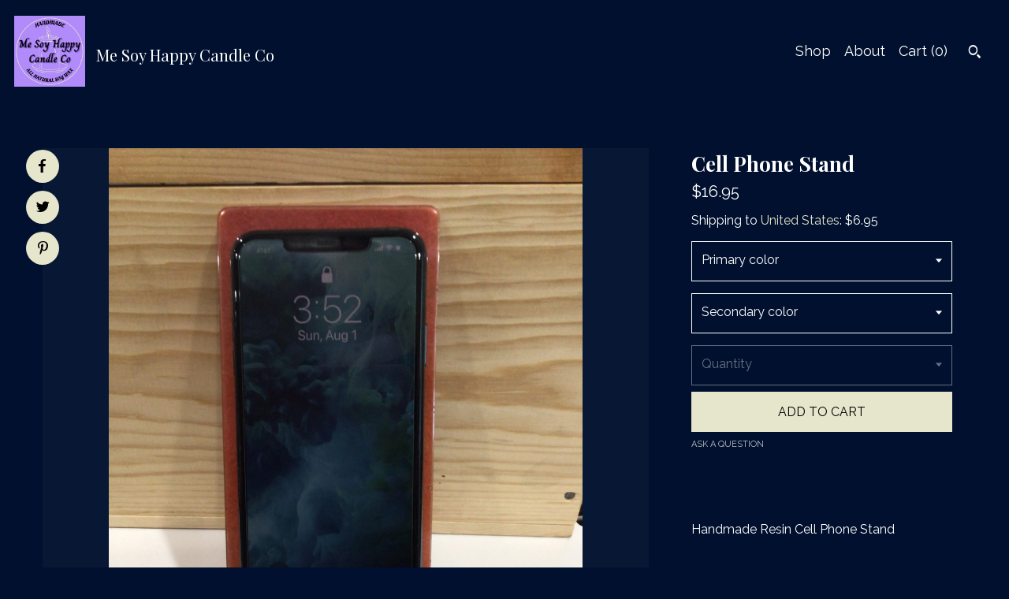

--- FILE ---
content_type: text/html; charset=UTF-8
request_url: https://www.mesoyhappycandleco.com/listing/1047618980/cell-phone-stand
body_size: 14095
content:
<!DOCTYPE html>
<html prefix="og: http://ogp.me/ns#" lang="en">
    <head>
        <meta name="viewport" content="width=device-width, initial-scale=1, user-scalable=yes"/><meta property="content-type" content="text/html; charset=UTF-8" />
    <meta property="X-UA-Compatible" content="IE=edge" /><link rel="icon" href="https://i.etsystatic.com/25140121/r/isla/b76fe9/50012607/isla_75x75.50012607_q03saqrd.jpg" type="image/x-icon" /><meta name="description" content="Handmade Resin Cell Phone Stand" />

<meta property="og:url" content="https://www.mesoyhappycandleco.com//listing/1047618980/cell-phone-stand" />
<meta property="og:type" content="product" />
<meta property="og:title" content="Cell Phone Stand" />
<meta property="og:description" content="Handmade Resin Cell Phone Stand" />
<meta property="og:image" content="https://i.etsystatic.com/25140121/r/il/69648b/3242104056/il_fullxfull.3242104056_g2h9.jpg" />
<meta property="og:site_name" content="Me Soy Happy Candle Co" />

<meta name="twitter:card" content="summary_large_image" />
<meta name="twitter:title" content="Cell Phone Stand" />
<meta name="twitter:description" content="Handmade Resin Cell Phone Stand" />
<meta name="twitter:image" content="https://i.etsystatic.com/25140121/r/il/69648b/3242104056/il_fullxfull.3242104056_g2h9.jpg" /><link rel="canonical" href="https://www.mesoyhappycandleco.com/listing/1047618980/cell-phone-stand" /><script nonce="KJ5gw95zMHWmxIGOv60lzGpZ">
    !function(e){var r=e.__etsy_logging={};r.errorQueue=[],e.onerror=function(e,o,t,n,s){r.errorQueue.push([e,o,t,n,s])},r.firedEvents=[];r.perf={e:[],t:!1,MARK_MEASURE_PREFIX:"_etsy_mark_measure_",prefixMarkMeasure:function(e){return"_etsy_mark_measure_"+e}},e.PerformanceObserver&&(r.perf.o=new PerformanceObserver((function(e){r.perf.e=r.perf.e.concat(e.getEntries())})),r.perf.o.observe({entryTypes:["element","navigation","longtask","paint","mark","measure","resource","layout-shift"]}));var o=[];r.eventpipe={q:o,logEvent:function(e){o.push(e)},logEventImmediately:function(e){o.push(e)}};var t=!(Object.assign&&Object.values&&Object.fromEntries&&e.Promise&&Promise.prototype.finally&&e.NodeList&&NodeList.prototype.forEach),n=!!e.CefSharp||!!e.__pw_resume,s=!e.PerformanceObserver||!PerformanceObserver.supportedEntryTypes||0===PerformanceObserver.supportedEntryTypes.length,a=!e.navigator||!e.navigator.sendBeacon,p=t||n,u=[];t&&u.push("fp"),s&&u.push("fo"),a&&u.push("fb"),n&&u.push("fg"),r.bots={isBot:p,botCheck:u}}(window);
</script>
        <title>Cell Phone Stand</title>
    <link rel="stylesheet" href="https://www.etsy.com/ac/sasquatch/css/custom-shops/themes/pearl/main.2ee84c9600b38b.css" type="text/css" />
        <style id="font-style-override">
    @import url(https://fonts.googleapis.com/css?family=Playfair+Display:400,700|Raleway:400,700);

    body, .btn, button {
        font-family: 'Raleway';
    }

    h1, .h1, h2, .h2, h3, .h3, h4,
    .h4, h5, .h5, h6, .h6 {
        font-family: 'Playfair Display';
        font-weight: 700;
    }

    strong, .strong {
        font-weight: 700;
    }

    .primary-font {
        font-family: 'Playfair Display';
    }

    .secondary-font {
        font-family: 'Raleway';
    }

</style>
        <style id="theme-style-overrides"> body {  background: #00102E;  color: #ffffff; } code, code a, .btn {  background: #E5E6CB;  color: #000000; } header {  background: #00102E; } .compact-header .nav-wrapper, .compact-header nav {  background: #00102E; } .compact-header nav {  background: #E5E6CB; } .compact-header nav li a, .compact-header nav li button {  color: #000000; } .compact-header button, .eu-dispute-link, .eu-dispute-content a, .policy-page .eu-dispute-trigger-link, .reviews .anchor-destination {  color: #ffffff; } .down-arrow {  color: #000000;  border-color: #E5E6CB; } .down-arrow:hover {  color: #E5E6CB;  border-color: #000000; } .carousel-arrow, .module-about-photos .about-photos-carousel .direction-button {  color: #000000;  background-color: #E5E6CB; } .carousel-arrow:hover, .module-about-photos .about-photos-carousel .direction-button:hover {  color: #E5E6CB;  background-color: #000000; } .listing-carousel .slick-arrow {  color: #E5E6CB; } header .shop-name, header a, .title, .price, .logo a {  color: #ffffff; } .listing-content .btn, .cart .btn, .shipping-form .btn, .subscribe-form-group .btn {  background: #E5E6CB;  border-color: #E5E6CB;  color: #000000; } .listing-content .btn:hover, .cart .btn:hover {  background: #E5E6CB; } header .nav-wrapper {  background-color: #00102E;  color: #ffffff; } header .compact-header.hamburger-nav-open .nav-wrapper {  background: #E5E6CB;  color: #000000; } .full-header .nav-link:hover:after, .full-header .nav-link:after {  border-color: #E5E6CB } .search .btn, .convos-form .btn {  background-color: #E5E6CB;  color: #000000; } .shop-sections-menu .menu-trigger {  background-color: #E5E6CB;  color: #000000; } .shop-sections-menu ul {  background-color: #E5E6CB;  color: #000000; } .shop-sections-menu ul li a {  color: #000000; } .listing-description a, .tab-content a, .about-text-container a, .post-content a, .shipping-locale a, .cart .cart-shipping-total a:hover, .reviews.anchor a {  color: #E5E6CB; } .shop-sections-nav .selected {  color: #000000; } .listing-card .image-wrapper:hover:after, .listing-card .image-wrapper:after {  border-color: #E5E6CB } .listing-purchase-box .custom-select {  background: #00102E;  border-color: #ffffff; } .listing-purchase-box .custom-select .caret:after {  color: #ffffff; } .listing-purchase-box .btn-primary {  background-color: #E5E6CB;  color: #000000; } .listing-share .ss-icon:before {  color: #000000;  background-color: #E5E6CB; } .listing-share .ss-icon.ss-facebook:before {  color: #E5E6CB;  background-color: #000000; } .listing-share li {  background-color: #E5E6CB; } .listing-tabs .tab-triggers li a.tab-selected {  border-bottom-color: #E5E6CB; } .listing-tabs .tab-triggers li a {  color: #ffffff; } .post-divider {  background: #E5E6CB; } .post-date > * {  background: #00102E; } .dot-indicators button {  background: #ffffff; } .dot-indicators .slick-active button {  background: #E5E6CB;  border-color: #E5E6CB; } .post-tags .post-tag {  background: #E5E6CB;  color: #000000; } .pattern-blog.post-page .related-links a {  background: #00102E;  color: #ffffff; } .tab-content .eu-dispute-trigger-link {  color: #E5E6CB; } .announcement {  background: #E5E6CB;  color: #000000; } .module-event-item {  border-color: #E5E6CB; }</style>
        
    </head>
    <body class="cart-slide-right has-dark-background" data-nnc="3:1768709066:bSFJywMLXlUdfIh17KrQ-S27EFpi:ca16d4fbf5e1c80bb16ee150a1ed2f168ee2574dc563fdd2bdb73829e42335ac" itemscope itemtype="http://schema.org/LocalBusiness">
        
        <div class="content-wrapper listing page">

    <div data-module="peeking-header">
    <header>
        <div class="full-header header left-brand-right-nav
        title-and-icon
        
        
                
                has-icon
            
        ">
            <div class=" col-group">
                <div class="col-xs-6 primary-font">
                            <a class="branding" href="/">
                                    <div class="region region-global" data-region="global">
    <div class="module pages-module module-shop-icon module-1018833509292 " data-module="shop-icon">
        <div class="module-inner" data-ui="module-inner">
            <img class="shop-icon" alt="" src="//i.etsystatic.com/25140121/r/isla/fff8a7/50012215/isla_75x75.50012215_d67kkq6b.jpg" srcset="//i.etsystatic.com/25140121/r/isla/fff8a7/50012215/isla_fullxfull.50012215_d67kkq6b.jpg 1181w,//i.etsystatic.com/25140121/r/isla/fff8a7/50012215/isla_500x500.50012215_d67kkq6b.jpg 500w,//i.etsystatic.com/25140121/r/isla/fff8a7/50012215/isla_360x360.50012215_d67kkq6b.jpg 360w,//i.etsystatic.com/25140121/r/isla/fff8a7/50012215/isla_280x280.50012215_d67kkq6b.jpg 280w,//i.etsystatic.com/25140121/r/isla/fff8a7/50012215/isla_180x180.50012215_d67kkq6b.jpg 180w,//i.etsystatic.com/25140121/r/isla/fff8a7/50012215/isla_140x140.50012215_d67kkq6b.jpg 140w,//i.etsystatic.com/25140121/r/isla/fff8a7/50012215/isla_75x75.50012215_d67kkq6b.jpg 75w" />
        </div>
    </div>
</div>
                                <span class="shop-name">
                                        <div class="region region-global" data-region="global">
    <div class="module pages-module module-shop-name module-955425099078 " data-module="shop-name">
        <div class="module-inner" data-ui="module-inner">
            <span class="module-shop-name-text shop-name" data-ui="text" itemprop="name">
    Me Soy Happy Candle Co
</span>
        </div>
    </div>
</div>
                                </span>
                            </a>
                </div>

                <div class="col-xs-6">
                    <ul class="nav">
                        
<li>
    <a href="/shop" >
        Shop
    </a>
</li>
                        
                        
<li>
    <a href="/about" >
        About
    </a>
</li>
                        
                        

                        
                        <li class="nav-cart">
                            <a href="#" data-module="cart-trigger" class="cart-trigger nav-link">
                                Cart (<span data-ui="cart-count">0</span>)
                            </a>
                        </li>
                        
                            <li>
                                    <div data-module="search-trigger" class="site-search">
        <button class="ss-etsy ss-search search-trigger" data-ui="search-trigger" aria-label="Search"></button>
        <form data-ui="search-bar" class="search" action="/search">
            <input name="q" type="text" placeholder="Search..." aria-label="Search">
            <input class="btn" type="submit" value="Go">
        </form>
        <div class="search-overlay"></div>
    </div>
                            </li>
                    </ul>
                </div>
            </div>
        </div>

        <div data-module="hamburger-nav" class="compact-header title-and-icon
    
    
            
            has-icon
        
    ">
    <div class="nav-wrapper">
        <div class="col-group">
            <div class="col-xs-12">
                <button aria-label="toggle navigation" class="nav-toggle" data-ui="toggle">
                    <div class="patty"></div>
                </button>

                <div class="cart-trigger-wrapper">
                    <button data-module="cart-trigger" class="ss-etsy ss-cart cart-trigger" aria-label="Cart">
                        <span class="cart-count" data-ui="cart-count">0</span>
                    </button>
                </div>

                <div class="branding primary-font">
                    
                     <h2 class="h2 logo"> 
                                <a href="/">
            <div class="logo-image-and-title-container">
                <div class="logo-image-container">
                    <img src="//i.etsystatic.com/25140121/r/isla/b76fe9/50012607/isla_75x75.50012607_q03saqrd.jpg" srcset="//i.etsystatic.com/25140121/r/isla/b76fe9/50012607/isla_360x360.50012607_q03saqrd.jpg 360w,//i.etsystatic.com/25140121/r/isla/b76fe9/50012607/isla_280x280.50012607_q03saqrd.jpg 280w,//i.etsystatic.com/25140121/r/isla/b76fe9/50012607/isla_180x180.50012607_q03saqrd.jpg 180w,//i.etsystatic.com/25140121/r/isla/b76fe9/50012607/isla_140x140.50012607_q03saqrd.jpg 140w,//i.etsystatic.com/25140121/r/isla/b76fe9/50012607/isla_75x75.50012607_q03saqrd.jpg 75w" alt="Me Soy Happy Candle Co" />
                </div>
                <div class="title-container">
                        <div class="region region-global" data-region="global">
    <div class="module pages-module module-shop-name module-955425099078 " data-module="shop-name">
        <div class="module-inner" data-ui="module-inner">
            <span class="module-shop-name-text shop-name" data-ui="text" itemprop="name">
    Me Soy Happy Candle Co
</span>
        </div>
    </div>
</div>
                </div>
            </div>
        </a>


                     </h2> 
                    
                </div>
            </div>
        </div>
        <nav>
            <ul class="primary-nav">
                    <li>
                        <form data-ui="search-bar" class="search" action="/search">
                            <div class="input-prepend-item">
                                <span class="ss-icon ss-search"></span>
                            </div>
                            <input name="q" type="search" aria-label="Search" placeholder="Search...">
                        </form>
                    </li>

                
<li>
    <a href="/shop" >
        Shop
    </a>
</li>
                
                
<li>
    <a href="/about" >
        About
    </a>
</li>
                
                
                
                <li>
                    <button data-module="cart-trigger" class="cart-trigger" aria-label="Cart">
                        Cart
                    </button>
                </li>
                
                            </ul>

            <div class="col-group col-centered">
                <div class="col-xs-12">
                    <ul class="secondary-nav">
                        
<li>
    <a href="/contact-us" >
        Contact Us
    </a>
</li>




                    </ul>
                </div>
            </div>
        </nav>
    </div>
</div>
    </header>
</div>

    <div class="main-content col-group">

        <div class="column-left col-xs-12 col-sm-6 col-md-8 col-xl-6">
            <h1 class="listing-title">
    Cell Phone Stand
</h1>
            <div class="listing-images">

                        <div data-ui="gallery" data-module="listing-carousel" class="listing-carousel dot-indicators">
        <div data-ui="slides" class="listing-carousel-slides">
                <div data-ui="slide" class="listing-image">
                    <img data-ui="image" class="zoom-image  clickable " src="https://i.etsystatic.com/25140121/r/il/69648b/3242104056/il_fullxfull.3242104056_g2h9.jpg" width="2248" height="2996" />
                </div>
                <div data-ui="slide" class="listing-image">
                    <img data-ui="image" class="zoom-image  clickable " src="https://i.etsystatic.com/25140121/r/il/9e5792/3289791785/il_fullxfull.3289791785_e15d.jpg" width="2248" height="2996" />
                </div>
                <div data-ui="slide" class="listing-image">
                    <img data-ui="image" class="zoom-image  clickable " src="https://i.etsystatic.com/25140121/r/il/5c8ff0/3246346284/il_fullxfull.3246346284_dtfh.jpg" width="2248" height="2996" />
                </div>
                <div data-ui="slide" class="listing-image">
                    <img data-ui="image" class="zoom-image  clickable " src="https://i.etsystatic.com/25140121/r/il/b55294/3294033369/il_fullxfull.3294033369_a4yp.jpg" width="2244" height="2992" />
                </div>
        </div>

        <div class="carousel-controls">
            <a href="#" aria-label="show previous listing image" data-ui="prev-arrow" class="ss-icon ss-navigateleft prev-arrow"></a>
            <span data-ui="carousel-dots" class="dots"></span>
            <a href="#" aria-label="show next listing image" data-ui="next-arrow" class="ss-icon ss-navigateright next-arrow"></a>
        </div>
    </div>

                    <div data-module="share" class="listing-share">
        <ul>
                <li>
                    <a href="#" class="facebook" aria-label="social media share for  facebook" data-url="//www.facebook.com/sharer.php?&u=https%3A%2F%2Fwww.mesoyhappycandleco.com%2F%2Flisting%2F1047618980%2Fcell-phone-stand&t=Cell+Phone+Stand" data-ui="share-link" data-popup-height="400" data-popup-width="600">
                        <span class="ss-icon ss-facebook" ></span>
                    </a>
                </li>
                <li>
                    <a href="#" class="twitter" aria-label="social media share for  twitter" data-url="//twitter.com/intent/tweet?status=Cell+Phone+Stand+https%3A%2F%2Fwww.mesoyhappycandleco.com%2F%2Flisting%2F1047618980%2Fcell-phone-stand" data-ui="share-link" data-popup-height="400" data-popup-width="600">
                        <span class="ss-icon ss-twitter" ></span>
                    </a>
                </li>
                <li>
                    <a href="#" class="pinterest" aria-label="social media share for  pinterest" data-url="//www.pinterest.com/pin/create/button/?url=https%3A%2F%2Fwww.mesoyhappycandleco.com%2F%2Flisting%2F1047618980%2Fcell-phone-stand&media=https%3A%2F%2Fi.etsystatic.com%2F25140121%2Fr%2Fil%2F69648b%2F3242104056%2Fil_fullxfull.3242104056_g2h9.jpg&description=Cell+Phone+Stand" data-ui="share-link" data-popup-height="600" data-popup-width="800">
                        <span class="ss-icon ss-pinterest" ></span>
                    </a>
                </li>
        </ul>
    </div>
            </div>

        </div>

        <div class="column-right col-xs-12 col-sm-6 col-md-4 col-xl-6">
            <div class="listing-content col-group">
                <div class="listing-purchase-box col-xl-6 col-xs-12" data-module="listing-purchase-box">
    <h1 class="listing-title">
    Cell Phone Stand
</h1><p class="listing-price">
    <span>
                <span data-ui="base-price">$16.95</span>

    </span>
</p>

    <img height="1" width="1" id="fb-view-content" data-title="Cell Phone Stand" style="display:none" src="https://www.facebook.com/tr?id=&amp;ev=ViewContent&amp;cd[currency]=USD&amp;cd[value]=16.95&amp;cd[content_name]=Cell Phone Stand"/>
                <div class="shipping-locale" data-module="shipping-trigger">
        <div class="shipping-locale-details " data-ui="shipping-locale-details">
            <span>Shipping to </span>
            <a href="#" data-ui="shipping-country">United States</a>:
            <span data-ui="free-shipping" class="hidden">Free</span>
            <span data-ui="shipping-cost">$6.95</span>
        </div>

    </div>
        <form data-ui="form">
    <div data-ui="variation-selects">
        <div class="custom-select" data-variation-select data-ui="custom-select" data-selected-prefix="Primary color: " data-error-text="Please select a color">
    <div class="custom-select-label"><br></div>
    <div class="caret"></div>

    <select name="listing_variation_id">
        <option value="" selected>
            Primary color
        </option>
        <option value="2149835040">
            resin color
        </option>
        <option value="2149835060">
            Yellow
        </option>
        <option value="2149835062">
            White
        </option>
        <option value="2174308537">
            Rose gold
        </option>
        <option value="2149835064">
            Red
        </option>
        <option value="2149835066">
            Purple
        </option>
        <option value="2149835068">
            Pink
        </option>
        <option value="2149835070">
            Orange
        </option>
        <option value="2174308541">
            Green
        </option>
        <option value="2149835072">
            Gold
        </option>
        <option value="2149835074">
            Copper
        </option>
        <option value="2149835076">
            Clear
        </option>
        <option value="2174308545">
            Blue
        </option>
        <option value="2149835078">
            Black
        </option>
    </select>
</div>
<div class="custom-select" data-variation-select data-ui="custom-select" data-selected-prefix="Secondary color: " data-error-text="Please select an option">
    <div class="custom-select-label"><br></div>
    <div class="caret"></div>

    <select name="listing_variation_id">
        <option value="" selected>
            Secondary color
        </option>
        <option value="2149835042">
            glitter color
        </option>
        <option value="2174308531">
            Gold
        </option>
        <option value="2149835044">
            Green
        </option>
        <option value="2149835046">
            Copper
        </option>
        <option value="2149835048">
            Orange
        </option>
        <option value="2149835050">
            Pink
        </option>
        <option value="2149835052">
            Purple
        </option>
        <option value="2149835054">
            Red
        </option>
        <option value="2174308533">
            White
        </option>
        <option value="2149835056">
            Yellow
        </option>
        <option value="2149835058">
            Blue
        </option>
    </select>
</div>
<div class="custom-select disabled" data-variation-select data-ui="custom-select" data-selected-prefix="Quantity: " data-error-text="Please select a quantity">
    <div class="custom-select-label"><br></div>
    <div class="caret"></div>

    <select name="quantity" disabled>
        <option value="">
            Quantity
        </option>
        <option value="1">
            1
        </option>
        <option value="2">
            2
        </option>
        <option value="3">
            3
        </option>
        <option value="4">
            4
        </option>
        <option value="5">
            5
        </option>
        <option value="6">
            6
        </option>
        <option value="7">
            7
        </option>
        <option value="8">
            8
        </option>
        <option value="9">
            9
        </option>
        <option value="10">
            10
        </option>
        <option value="11">
            11
        </option>
        <option value="12">
            12
        </option>
        <option value="13">
            13
        </option>
        <option value="14">
            14
        </option>
        <option value="15">
            15
        </option>
        <option value="16">
            16
        </option>
        <option value="17">
            17
        </option>
        <option value="18">
            18
        </option>
        <option value="19">
            19
        </option>
        <option value="20">
            20
        </option>
        <option value="21">
            21
        </option>
        <option value="22">
            22
        </option>
        <option value="23">
            23
        </option>
        <option value="24">
            24
        </option>
        <option value="25">
            25
        </option>
        <option value="26">
            26
        </option>
        <option value="27">
            27
        </option>
        <option value="28">
            28
        </option>
        <option value="29">
            29
        </option>
        <option value="30">
            30
        </option>
    </select>
</div>


<input name="offeringId" type="hidden" value="" />
    </div>


    <div class="error-message hidden" data-ui="error-message" data-cart-error-msg="There was a cart error." data-multiple-errors-msg="Please select from the available options" data-generic-error="There was an error changing your options. Please try again in a few minutes." data-zero-inventory-error-msg="Sorry, this item has sold."></div>



    <div class="actions">
        <button type="submit" class="btn btn-primary"
                              data-ui="submit-button">
            <span data-ui="loading-indicator" class="spinner spinner-submit">
                <span>Loading</span>
            </span>

            <span>
                Add to cart
            </span>
        </button>
    </div>

    <input name="listingId" type="hidden" value="1047618980" />
</form>

    
    <a href="#" data-module="convo-trigger" data-convo-trigger-location="purchase-box" class="convo-trigger lighten" >
        Ask a question
    </a>
</div>
                    <div class="listing-tabs listing-tabs-solo col-xl-6 col-xs-12">
        <div class="listing-description">
            <p>
                Handmade Resin Cell Phone Stand
            </p>
        </div>
    </div>
                            </div>
        </div>
    </div>
</div>

<footer data-module="footer">
        
    <div class="content-wrapper">
        <div class="col-group">
            <div class="col-xs-12 col-group">
                <div class="col-xs-11 col-md-4">
                    <div class="footer-powered">
                        <span class="copyright truncated">&copy; 2026 Me Soy Happy Candle Co.</span>
                        <a href="https://www.etsy.com/pattern?ref=mesoyhappycandleco-pwrdby" target="_blank" data-no-preview-hijack>
    Powered by Etsy
</a>
                    </div>
                </div>

                <div class="col-xs-8">
                    <ul class="secondary-nav">
                        
<li>
    <a href="/contact-us" >
        Contact Us
    </a>
</li>




                    </ul>
                </div>
            </div>
        </div>
    </div>
</footer>

    <div data-module="cart" class="cart" role="dialog">
        <div class="store-cart-container" data-ui="cart-box" tabindex="0">
            <div class="store-cart-box">
                <div class="cart-header">
                        <span class="item-count">0 items in your cart</span>
                    <button class="close-cart" data-ui="close-cart" aria-label="Close">Close</button>
                    <button class="close-cart-x-button" data-ui="close-cart" aria-label="Close"> <span class="close-cart-x-icon"></span> </button>
                </div>

                <div class="cart-content clearfix" data-ui="cart-content">
                        <div class="cart-empty">
                            <h3>Keep shopping! :)</h3>
                        </div>
                </div>

            </div>
        </div>
    </div>
 <div class="impressum-form-container">
    <div class="impressum impressum-form" data-ui="impressum">
        <div class="inner-container">
            <div class="impressum-header">
                <h3>Legal imprint</h3>
                <div class="impressum-content" data-ui="impressum-content"></div>
            </div>
             <div class="impressum-close-btn form-button-container">
                <button class="btn" data-ui="impressum-close-btn">
                    <span class="btn-text">Close</span>
                </button>
            </div>
        </div>
    </div>
</div>
    <div data-ui="zoom" data-module="zoom" class="zoom-listing-carousel dot-indicators">
        <div data-ui="zoom-flag" class="zoom-flag"></div>
        <div class="zoom-share">
            <div data-module="share">
                <span class="share-text"> Share </span>
                    <a class="ss-icon" aria-label="social media share for  facebook" data-url="//www.facebook.com/sharer.php?&u=https%3A%2F%2Fwww.mesoyhappycandleco.com%2F%2Flisting%2F1047618980%2Fcell-phone-stand&t=Cell+Phone+Stand" target="_blank" data-ui="share-link" data-popup-height="400" data-popup-width="600">
                        <span class="ss-icon ss-facebook"></span>
                    </a>
                    <a class="ss-icon" aria-label="social media share for  twitter" data-url="//twitter.com/intent/tweet?status=Cell+Phone+Stand+https%3A%2F%2Fwww.mesoyhappycandleco.com%2F%2Flisting%2F1047618980%2Fcell-phone-stand" target="_blank" data-ui="share-link" data-popup-height="400" data-popup-width="600">
                        <span class="ss-icon ss-twitter"></span>
                    </a>
                    <a class="ss-icon" aria-label="social media share for  pinterest" data-url="//www.pinterest.com/pin/create/button/?url=https%3A%2F%2Fwww.mesoyhappycandleco.com%2F%2Flisting%2F1047618980%2Fcell-phone-stand&media=https%3A%2F%2Fi.etsystatic.com%2F25140121%2Fr%2Fil%2F69648b%2F3242104056%2Fil_fullxfull.3242104056_g2h9.jpg&description=Cell+Phone+Stand" target="_blank" data-ui="share-link" data-popup-height="600" data-popup-width="800">
                        <span class="ss-icon ss-pinterest"></span>
                    </a>
            </div>
        </div>
        <div data-ui="slides" class="listing-carousel-slides"></div>

        <div data-ui="prev-arrow" class="prev-arrow-radius click-radius">
            <button href="#" aria-label="show previous listing image" class="ss-icon ss-navigateleft prev arrow zoom-icon"></button>
        </div>
        <div data-ui="next-arrow" class="next-arrow-radius click-radius">
            <button href="#" aria-label="show next listing image" class="ss-icon ss-navigateright next arrow zoom-icon"></button>
        </div>
        <span data-ui="carousel-dots" class="dots"></span>
    </div>

<div class="shipping-form-container hidden" data-ui="shipping-modal">
    <div class="shipping-form-overlay" data-ui="shipping-form-overlay"></div>
    <div class="shipping-form">
        <div class="shipping-form-header">
            <span class="shipping-form-title">Get Shipping Cost</span>
            <button class="shipping-form-close" data-ui="close-shipping-form">Close</button>
        </div>
        <form data-ui="shipping-calculator-form">
    <div class="shipping-form-content">
        <div class="error hidden" data-ui="shipping-problem" >
            <p>There was a problem calculating your shipping. Please try again.</p>
        </div>
        <div class="custom-select shipping-calculator-custom-select" data-ui="custom-select">
            <div class="custom-select-label">Choose Country</div>
            <div class="caret"></div>
            <select aria-label=Choose Country name="country_id" data-ui="shipping-country">
                <option disabled selected>Choose Country</option>
                <option disabled>----------</option>
                    <option value="US"selected>United States</option>
            </select>
        </div>
        <div class="postal-code-container hidden" data-ui="shipping-postal-code-container">
            <label>Zip or Postal Code</label>
            <div class="error hidden" data-ui="postal-code-error" >
                <p>Please Enter a Valid Zip or Postal Code</p>
            </div>
            <input name="postal_code" class="postal-code-input" type="text" data-ui="shipping-postal-code" />
        </div>
            <input name="listing_id" type="hidden" value="1047618980" data-ui="listing-id"/>
    </div>
    <div class="shipping-form-footer">
        <div class="shipping-form-button-container">
            <button class="btn btn-primary" data-ui="submit-button">
                <span class="btn-text">Update</span>
            </button>
        </div>
    </div>
</form>
    </div>
</div>
        
        <script nonce="KJ5gw95zMHWmxIGOv60lzGpZ">
    window.Etsy = window.Etsy || {};
    window.Etsy.Context = {"page_guid":"101618c18d88.f71ebaf3c6cdd155d413.00","clientlogger":{"is_enabled":true,"endpoint":"\/clientlog","logs_per_page":6,"id":"EuKOy5mmzC9c566N7Yf8AevzAG89","digest":"d01e13d4886e16824fbc3bda515bb9b1c8d77046","enabled_features":["info","warn","error","basic","uncaught"]}};
</script>

<script nonce="KJ5gw95zMHWmxIGOv60lzGpZ">
    __webpack_public_path__ = "https://www.etsy.com/ac/evergreenVendor/js/en-US/"
</script>
    <script src="https://www.etsy.com/ac/evergreenVendor/js/en-US/vendor_bundle.1e397356b19ae5cf6c49.js" nonce="KJ5gw95zMHWmxIGOv60lzGpZ" defer></script>
    <script src="https://www.etsy.com/paula/v3/polyfill.min.js?etsy-v=v5&flags=gated&features=AbortController%2CDOMTokenList.prototype.@@iterator%2CDOMTokenList.prototype.forEach%2CIntersectionObserver%2CIntersectionObserverEntry%2CNodeList.prototype.@@iterator%2CNodeList.prototype.forEach%2CObject.preventExtensions%2CString.prototype.anchor%2CString.raw%2Cdefault%2Ces2015%2Ces2016%2Ces2017%2Ces2018%2Ces2019%2Ces2020%2Ces2021%2Ces2022%2Cfetch%2CgetComputedStyle%2CmatchMedia%2Cperformance.now" nonce="KJ5gw95zMHWmxIGOv60lzGpZ" defer></script>
    <script src="https://www.etsy.com/ac/evergreenVendor/js/en-US/custom-shops/themes/pearl/main.5ac0547824846a5d18ab.js" nonce="KJ5gw95zMHWmxIGOv60lzGpZ" defer></script>
        <script type='text/javascript' nonce='KJ5gw95zMHWmxIGOv60lzGpZ'>
    window.__etsy_logging=window.__etsy_logging||{perf:{}};window.__etsy_logging.url="\/\/www.etsy.com\/bcn\/beacon";window.__etsy_logging.defaults={"ab":{"xplat.runtime_config_service.ramp":["on","x","b4354c"],"custom_shops.buyer.SSL_base_redirect":["on","x","6b51d2"],"custom_shops.domains.multiple_connected_support":["on","x","ffc63f"],"osx.swedish_language":["off","x","4424ac"],"custom_shops.ssl_enabled":["on","x","74c2fc"],"custom_shops.language_translation_control":["on","x","211770"],"custom_shops.sellers.dashboard.pages":["on","x","12e2b2"],"iat.mt.de":["ineligible","e","6fe2bd"],"iat.mt.fr":["ineligible","e","781db2"],"made_for_cats.persotools.personalization_charging_cart":["off","x","74ea89"],"checkout.price_decreased_in_cart_message":["on","x","9e7469"],"checkout\/covid_shipping_restrictions":["ineligible","e","153e2d"],"checkout.memoize_purchase_state_verifier_error":["on","x","164c8f"],"checkout.use_memoized_purchase_state_data_to_verify_listing_restoration":["on","x","7aef85"],"checkout.split_shop_and_listing_cart_purchase_state_verification":["off","x","3cc63a"],"fulfillment_platform.country_to_country_multi_edd.web":["on","x","545db4"],"fulfillment_platform.country_to_country_multi_edd.boe":["ineligible","e","4b02c5"],"fulfillment_platform.usps_pm_faster_ga_experiment.web":["on","x","498eec"],"fulfillment_platform.usps_pm_faster_ga_experiment.mobile":["ineligible","e","20f21b"],"fulfillment_ml.ml_predicted_acceptance_scan.uk.operational":["on","x","74db8e"],"fulfillment_ml.ml_predicted_acceptance_scan.uk.experiment_web":["prod","x","9a5255"],"fulfillment_ml.ml_predicted_acceptance_scan.uk.experiment_mobile":["ineligible","e","865516"],"fulfillment_ml.ml_predicted_acceptance_scan.germany.operational":["off","x","4528ab"],"fulfillment_ml.ml_predicted_acceptance_scan.germany.experiment_web":["off","x","cac266"],"fulfillment_ml.ml_predicted_acceptance_scan.germany.experiment_mobile":["ineligible","e","9a29ab"],"fulfillment_platform.edd_cart_caching.web":["edd_and_arizona_cache","x","e313fc"],"fulfillment_platform.edd_cart_caching.mobile":["ineligible","e","ffb947"],"fulfillment_platform.consolidated_country_to_country_ml_times.experiment_web":["prod","x","2eac66"],"fulfillment_platform.consolidated_country_to_country_ml_times.experiment_mobile":["ineligible","e","81b585"],"custom_shops.sellers.pattern_only_listings":["on","x","c9aef0"],"android_image_filename_hack":["ineligible","e","9c9013"],"structured_data_attributes_order_dependent":["on","x","691833"],"disambiguate_usd_outside_usa":["ineligible","e","c8897d"],"builda_scss":["sasquatch","x","96bd82"],"web_components.mustache_filter_request":["on","x","fa4665"],"custom_shops.custom_pages.events":["on","x","6d3e42"],"custom_shops.custom_pages.gallery":["on","x","8fddb4"],"custom_shops.ad_track":["on","x","9a8e38"],"convos.guest_convos.guest_shardifier":["on","x","d9e244"],"custom_shops.sellers.search":["on","x","7a9a12"],"custom_shops.sellers.dashboard.module_featured":["on","x","9b0feb"],"custom_shops.sellers.secondary_font":["on","x","aa2c58"],"polyfills":["on","x","db574b"],"polyfill_experiment_4":["no_filtering","x","0e8409"]},"user_id":null,"page_guid":"101618c18d88.f71ebaf3c6cdd155d413.00","page_guid_source":"guid-source-generated","version":1,"request_uuid":"EuKOy5mmzC9c566N7Yf8AevzAG89","cdn-provider":"","header_fingerprint":"ua","header_signature":"5ea1461e449bce1cee11af152f6b3da8","ip_org":"Amazon.com","ref":"","loc":"http:\/\/www.mesoyhappycandleco.com\/listing\/1047618980\/cell-phone-stand","locale_currency_code":"USD","pref_language":"en-US","region":"US","detected_currency_code":"USD","detected_language":"en-US","detected_region":"US","isWhiteListedMobileDevice":false,"isMobileRequestIgnoreCookie":false,"isMobileRequest":false,"isMobileDevice":false,"isMobileSupported":false,"isTabletSupported":false,"isTouch":false,"isEtsyApp":false,"isPreviewRequest":false,"isChromeInstantRequest":false,"isMozPrefetchRequest":false,"isTestAccount":false,"isSupportLogin":false,"isInternal":false,"isInWebView":false,"botCheck":["da","dc","ua"],"isBot":true,"isSyntheticTest":false,"event_source":"customshops","browser_id":"KVfeBFa-mUL8cw3zODD9RG8MziMU","gdpr_tp":3,"gdpr_p":3,"transcend_strategy_consent_loaded_status":"FetchMiss","transcend_strategy_initial_fetch_time_ms":null,"transcend_strategy_consent_reconciled_time_ms":null,"legacy_p":3,"legacy_tp":3,"cmp_tp":false,"cmp_p":false,"device_identifier":{"source":"new_uaid_cookie","value":"KVfeBFa-mUL8cw3zODD9RG8MziMU"},"page_time":231,"load_strategy":"page_navigation"};
    !function(e,t){var n=e.__etsy_logging,o=n.url,i=n.firedEvents,a=n.defaults,r=a.ab||{},s=n.bots.botCheck,c=n.bots.isBot;n.mergeObject=function(e){for(var t=1;t<arguments.length;t++){var n=arguments[t];for(var o in n)Object.prototype.hasOwnProperty.call(n,o)&&(e[o]=n[o])}return e};!a.ref&&(a.ref=t.referrer),!a.loc&&(a.loc=e.location.href),!a.webkit_page_visibility&&(a.webkit_page_visibility=t.webkitVisibilityState),!a.event_source&&(a.event_source="web"),a.event_logger="frontend",a.isIosApp&&!0===a.isIosApp?a.event_source="ios":a.isAndroidApp&&!0===a.isAndroidApp&&(a.event_source="android"),s.length>0&&(a.botCheck=a.botCheck||[],a.botCheck=a.botCheck.concat(s)),a.isBot=c,t.wasDiscarded&&(a.was_discarded=!0);var v=function(t){if(e.XMLHttpRequest){var n=new XMLHttpRequest;n.open("POST",o,!0),n.send(JSON.stringify(t))}};n.updateLoc=function(e){e!==a.loc&&(a.ref=a.loc,a.loc=e)},n.adminPublishEvent=function(n){"function"==typeof e.CustomEvent&&t.dispatchEvent(new CustomEvent("eventpipeEvent",{detail:n})),i.push(n)},n.preparePEPerfBeaconAbMismatchEventIfNecessary=function(){if(!0===n.shouldLogAbMismatch){var e=n.abVariantsForMismatchEvent;for(var t in r)if(Object.prototype.hasOwnProperty.call(r,t)){var o=r[t];if(void 0!==o){var i=o[0];if(void 0!==i){var a=e[t];void 0===a&&(a={});var s=a[i];void 0===s&&(s=[]),s.push({name:"default",selector:o[1],hash:o[2]}),a[i]=s,e[t]=a}}}n.abVariantsForMismatchEvent=e}},n.sendEvents=function(t,i){var s=a;if("perf"===i){var c={event_logger:i};n.asyncAb&&(n.preparePEPerfBeaconAbMismatchEventIfNecessary(),c.ab=n.mergeObject({},n.asyncAb,r)),s=n.mergeObject({},a,c)}var f={events:t,shared:s};e.navigator&&"function"==typeof e.navigator.sendBeacon?function(t){t.events.forEach((function(e){e.attempted_send_beacon=!0})),e.navigator.sendBeacon(o,JSON.stringify(t))||(t.events.forEach((function(e){e.send_beacon_failed=!0})),v(t))}(f):v(f),n.adminPublishEvent(f)}}(window,document);
</script>

<script type='text/javascript' nonce='KJ5gw95zMHWmxIGOv60lzGpZ'>window.__etsy_logging.eventpipe.primary_complement={"attributes":{"guid":"101618c193d5.cacc4a9efec6075dab8d.00","event_name":"default_primary_event_complementary","event_logger":"frontend","primary_complement":true}};!function(e){var t=e.__etsy_logging,i=t.eventpipe,n=i.primary_complement,o=t.defaults.page_guid,r=t.sendEvents,a=i.q,c=void 0,d=[],h=0,u="frontend",l="perf";function g(){var e,t,i=(h++).toString(16);return o.substr(0,o.length-2)+((t=2-(e=i).length)>0?new Array(t+1).join("0")+e:e)}function v(e){e.guid=g(),c&&(clearTimeout(c),c=void 0),d.push(e),c=setTimeout((function(){r(d,u),d=[]}),50)}!function(t){var i=document.documentElement;i&&(i.clientWidth&&(t.viewport_width=i.clientWidth),i.clientHeight&&(t.viewport_height=i.clientHeight));var n=e.screen;n&&(n.height&&(t.screen_height=n.height),n.width&&(t.screen_width=n.width)),e.devicePixelRatio&&(t.device_pixel_ratio=e.devicePixelRatio),e.orientation&&(t.orientation=e.orientation),e.matchMedia&&(t.dark_mode_enabled=e.matchMedia("(prefers-color-scheme: dark)").matches)}(n.attributes),v(n.attributes),i.logEvent=v,i.logEventImmediately=function(e){var t="perf"===e.event_name?l:u;e.guid=g(),r([e],t)},a.forEach((function(e){v(e)}))}(window);</script>
        <script nonce="KJ5gw95zMHWmxIGOv60lzGpZ">
    window.dataLayer = [
    {
        "tp_consent": "yes",
        "Language": "en-US",
        "Region": "US",
        "Currency": "USD",
        "UAID": "KVfeBFa-mUL8cw3zODD9RG8MziMU",
        "DetectedRegion": "US",
        "uuid": 1768709066,
        "request_start_time": 1768709066
    }
];
</script>
<noscript>
    <iframe src="//www.googletagmanager.com/ns.html?id=GTM-TG543P"
        height="0" width="0" style="display:none;visibility:hidden"></iframe>
</noscript>
<script nonce='KJ5gw95zMHWmxIGOv60lzGpZ'>
(function(w,d,s,l,i){w[l]=w[l]||[];w[l].push({'gtm.start':
new Date().getTime(),event:'gtm.js'});var f=d.getElementsByTagName(s)[0],
j=d.createElement(s),dl=l!='dataLayer'?'&l='+l:'';j.async=true;j.src=
'//www.googletagmanager.com/gtm.js?id='+i+dl;var n=d.querySelector('[nonce]');
n&&j.setAttribute('nonce',n.nonce||n.getAttribute('nonce'));f.parentNode.insertBefore(j,f);
})(window,document,'script','dataLayer','GTM-TG543P');

</script>
        <script nonce="KJ5gw95zMHWmxIGOv60lzGpZ">
            window.PatternContext = {};
            window.PatternContext.ContactFormData = {"messages":{"contact_valid_name":"Please enter a valid name","contact_valid_email":"Please enter a valid Email","contact_msg_placeholder":"Click here to enter a message","contact_thanks_short":"Thanks for getting in touch!","contact_thanks_long":"We will get back to you as soon as we can. Meanwhile, you can check your email for receipt of the message.","contact_confirm":"Please confirm your email.","contact_signature":"Your friend,","contact_continue":"Continue Browsing","contact_loading":"Loading","contact_submit":"Submit","contact_email_label":"Email","contact_name_label":"Name","contact_terms":"By clicking submit, you agree to Etsy\u2019s <a href=\"http:\/\/www.etsy.com\/legal\/terms\" target=\"_blank\">Terms of Use<\/a> and <a href=\"http:\/\/www.etsy.com\/legal\/privacy\" target=\"_blank\">Privacy Policy<\/a>.","modal_close":"Close","general_contact_us":"Contact us"},"shop_display_name":"Me Soy Happy Candle Co","listing":{"listing_id":1047618980,"shop_id":25140121,"user_id":358798640,"section_id":50402560,"title":"Cell Phone Stand","description":"Handmade Resin Cell Phone Stand","quantity":30,"state":"active","url":{"full":"\/\/www.mesoyhappycandleco.com\/listing\/1047618980\/cell-phone-stand","relative":"\/listing\/1047618980\/cell-phone-stand","is_current":true},"non_taxable":false,"featured_rank":-1,"is_available":true,"create_date":1760917223,"update_date":1760917223,"shop_subdomain_listing_url":"https:\/\/mesoyhappycandleco.etsy.com\/listing\/1047618980","price":"16.95","price_int":1695,"currency_code":"USD","currency_symbol":"$","is_featured":false,"is_retail":true,"is_pattern":true,"is_reserved":false,"is_reserved_listing":false,"is_private":false,"is_frozen":false,"is_fixed_cost":true,"is_sold_out":false,"is_deleted":false,"is_on_vacation":false,"is_active":true,"is_editable":true,"is_renewable":true,"is_copyable":true,"is_deletable":true,"favorites":1,"views":0,"alternate_translation_title":null,"alternate_translation_description":null,"category_name":"","category_tags":[],"shop_name":"MeSoyHappyCandleCo","seller_avatar":"https:\/\/i.etsystatic.com\/iusa\/d2b6bb\/97739894\/iusa_75x75.97739894_9q3x.jpg?version=0","section_name":"Resin","tags":["phone stand","phone holder","cell phone dock","iPhone stand","iPhone holder","cell phone holder","cell phone stand"],"materials":["resin"],"ships_from_country":"US","images":["https:\/\/i.etsystatic.com\/25140121\/r\/il\/69648b\/3242104056\/il_fullxfull.3242104056_g2h9.jpg","https:\/\/i.etsystatic.com\/25140121\/r\/il\/9e5792\/3289791785\/il_fullxfull.3289791785_e15d.jpg","https:\/\/i.etsystatic.com\/25140121\/r\/il\/5c8ff0\/3246346284\/il_fullxfull.3246346284_dtfh.jpg","https:\/\/i.etsystatic.com\/25140121\/r\/il\/b55294\/3294033369\/il_fullxfull.3294033369_a4yp.jpg"],"image_keys":[{"image_type":"il","image_id":3242104056,"owner_id":25140121,"storage":249,"version":0,"secret":"g2h9","extension":"","full_width":"","full_height":"","color":"9C8A7E","blur_hash":"LtI4;EIV~VxtDikCMxRjtRjsogj]","hue":24,"saturation":19,"height":2996,"width":2248},{"image_type":"il","image_id":3289791785,"owner_id":25140121,"storage":233,"version":0,"secret":"e15d","extension":"","full_width":"","full_height":"","color":"7C8A94","blur_hash":"LdIOe79v},$JD%ozDiRPxun$kXkD","hue":205,"saturation":16,"height":2996,"width":2248},{"image_type":"il","image_id":3246346284,"owner_id":25140121,"storage":243,"version":0,"secret":"dtfh","extension":"","full_width":"","full_height":"","color":"9B8176","blur_hash":"LKLzjS4o_M.700X9MdVsXBRjtRt7","hue":18,"saturation":23,"height":2996,"width":2248},{"image_type":"il","image_id":3294033369,"owner_id":25140121,"storage":225,"version":0,"secret":"a4yp","extension":"","full_width":"","full_height":"","color":"8B7B70","blur_hash":"LSKT@~IV~o%M4TofMxRjbeoLX8WC","hue":24,"saturation":19,"height":2992,"width":2244}],"is_digital":false,"is_customizable":false,"language_to_use":"en-US","display_language":"en-US","available_languages":["en-US","MACHINE_fr","MACHINE_es"],"is_locked_for_bulk_edit":false,"has_variation_pricing":false,"money_price":{"amount":1695,"divisor":100,"currency_code":"USD","currency_formatted_short":"$16.95","currency_formatted_long":"$16.95 USD","currency_formatted_raw":"16.95"},"price_usd":1695,"payment_methods":["cc"],"when_made":"made_to_order","is_bestseller":false,"is_top_rated":false,"is_made_to_order":true,"taxonomy_node":{"id":864,"name":"Stands","children_ids":[],"path":"electronics_and_accessories.docking_and_stands.stands","type":{"seller":true,"buyer":true},"children":[],"level":2,"parent":"electronics_and_accessories.docking_and_stands","parent_id":861,"description":null,"page_title":"Electronics Stands","nav_referent":null,"category_id":68887416,"full_path_taxonomy_ids":[825,861,864],"source_finder":"seller","attributeValueSets":[{"attribute":357,"possibleValues":[64,96,5216,128,5248,160,5280,192,5312,224,5344,256,2304,288,2400,4544,480,4704,4768,5121,65,97,5217,129,5249,161,5281,193,5313,225,4321,5345,257,2305,289,2401,4545,481,4673,4705,4769,5089,5122,1058,4130,66,98,5218,130,5250,162,5282,194,5314,226,5346,258,2306,290,2402,4546,4674,5090,5123,1059,4131,67,99,5219,131,5251,163,5283,195,5315,227,5347,259,2307,291,2403,4675,5091,1060,68,100,5220,132,5252,164,5284,196,5316,228,5348,260,4676,4740,5092,1061,69,101,5221,133,5253,165,5285,197,5317,229,5349,261,4677,4741,1062,70,102,5222,134,5254,166,5286,198,5318,230,5350,262,486,4678,4742,71,5223,135,5255,167,5287,199,5319,231,5351,487,2535,4679,4743,72,104,5224,136,5256,168,5288,5320,232,5352,264,488,2536,4744,4008,73,105,5225,137,5257,5289,201,5321,233,5353,265,2537,4649,4745,74,106,5226,138,5258,170,5290,202,5322,234,2282,5354,266,2378,2538,4650,4746,75,107,5227,139,5259,171,5291,203,5323,235,5355,267,2379,4651,4747,76,108,5228,140,5260,172,5292,204,5324,236,5356,268,2380,4652,4684,4748,77,109,5229,141,5261,173,5293,205,5325,237,5357,269,2381,2541,4653,4685,4749,78,110,5230,142,5262,174,5294,206,5326,238,5358,270,4654,4686,4750,79,5199,111,5231,143,5263,175,5295,239,5359,271,4655,4687,4751,4783,80,5200,112,5232,144,5264,176,5296,208,5328,240,5360,272,4656,4688,4752,81,5201,113,5233,145,5265,177,5297,209,5329,241,5361,273,4689,4753,4785,82,5202,114,5234,146,5266,178,5298,210,5330,242,5362,274,4658,4690,4754,51,83,5203,115,5235,147,5267,179,5299,211,5331,243,5363,275,3603,4659,4691,4755,52,84,5204,116,5236,148,5268,180,5300,212,5332,244,5364,276,4660,4692,4756,53,4149,85,5205,117,5237,149,5269,181,5301,213,5333,245,5365,277,4661,4693,4757,54,86,5206,118,5238,150,5270,182,5302,214,5334,246,5366,278,4662,4694,3702,4758,55,87,5207,119,5239,151,5271,183,5303,215,5335,247,279,4535,4663,4695,4759,56,88,5208,120,5240,152,5272,184,5304,5336,248,5368,280,312,4536,4664,4696,4760,57,89,5209,121,5241,153,5273,185,5305,217,5337,249,5369,281,4537,4665,4697,4761,5113,58,90,5210,122,5242,154,5274,186,5306,218,5338,250,5370,282,4538,4666,4698,4762,59,91,5211,123,5243,155,5275,187,5307,219,5339,251,5371,283,4507,4539,4667,4699,4763,60,92,5212,124,5244,156,5276,188,5308,220,5340,252,5372,284,4508,4540,4668,4700,4764,61,93,125,5245,157,5277,189,5309,221,5341,253,5373,285,3453,4541,4669,4701,4765,62,94,5214,126,158,5278,190,5310,222,5342,254,5374,286,4542,4670,4702,4766,63,95,5215,127,5247,159,5279,191,5311,223,5343,255,2303,5375,4543,479,4671,4703,4767],"selectedValues":[],"isRequired":false,"displayName":"Materials","maximumValuesAllowed":5,"version":"a8c03b6","taxonomyNode":864,"userInputValidator":null},{"attribute":2,"possibleValues":[],"selectedValues":[],"isRequired":false,"displayName":"Primary color","maximumValuesAllowed":5,"version":"a8c03b6","taxonomyNode":864,"userInputValidator":null},{"attribute":271,"possibleValues":[],"selectedValues":[],"isRequired":false,"displayName":"Secondary color","maximumValuesAllowed":5,"version":"a8c03b6","taxonomyNode":864,"userInputValidator":null}],"filters":{"buyer":[{"attribute":357,"values":[{"id":53,"name":"Acrylic","version":"a8c03b6","scale":null,"eqTo":[206,259],"value":"Acrylic"},{"id":55,"name":"Aluminum","version":"a8c03b6","scale":null,"eqTo":[174],"value":"Aluminum"},{"id":61,"name":"Bamboo","version":"a8c03b6","scale":null,"eqTo":[184,286],"value":"Bamboo"},{"id":68,"name":"Brass","version":"a8c03b6","scale":null,"eqTo":[174],"value":"Brass"},{"id":71,"name":"Bronze","version":"a8c03b6","scale":null,"eqTo":[174],"value":"Bronze"},{"id":97,"name":"Concrete","version":"a8c03b6","scale":null,"eqTo":[255],"value":"Concrete"},{"id":101,"name":"Cork","version":"a8c03b6","scale":null,"eqTo":[184],"value":"Cork"},{"id":121,"name":"Faux leather","version":"a8c03b6","scale":null,"eqTo":[118],"value":"Faux leather"},{"id":124,"name":"Fiberglass","version":"a8c03b6","scale":null,"eqTo":[206],"value":"Fiberglass"},{"id":138,"name":"Glass","version":"a8c03b6","scale":null,"eqTo":[83],"value":"Glass"},{"id":149,"name":"Iron","version":"a8c03b6","scale":null,"eqTo":[174],"value":"Iron"},{"id":161,"name":"Leather","version":"a8c03b6","scale":null,"eqTo":[118],"value":"Leather"},{"id":170,"name":"Maple","version":"a8c03b6","scale":null,"eqTo":[286],"value":"Maple"},{"id":188,"name":"Oak","version":"a8c03b6","scale":null,"eqTo":[286],"value":"Oak"},{"id":203,"name":"Pine","version":"a8c03b6","scale":null,"eqTo":[286],"value":"Pine"},{"id":227,"name":"Resin","version":"a8c03b6","scale":null,"eqTo":[206],"value":"Resin"},{"id":233,"name":"Rubber","version":"a8c03b6","scale":null,"eqTo":[],"value":"Rubber"},{"id":244,"name":"Silicone","version":"a8c03b6","scale":null,"eqTo":[],"value":"Silicone"},{"id":253,"name":"Stainless steel","version":"a8c03b6","scale":null,"eqTo":[254],"value":"Stainless steel"},{"id":283,"name":"Walnut","version":"a8c03b6","scale":null,"eqTo":[286],"value":"Walnut"},{"id":2307,"name":"Polymer clay","version":"a8c03b6","scale":null,"eqTo":[83],"value":"Polymer clay"},{"id":5199,"name":"Plywood","version":"a8c03b6","scale":null,"eqTo":[286],"value":"Plywood"},{"id":5280,"name":"Chrome","version":"a8c03b6","scale":null,"eqTo":[174],"value":"Chrome"}],"displayName":"Material","defaultScale":null}]},"version":"a8c03b6","avsOrder":[357,2,271],"explicitSearchTerms":[]},"promotion_terms_and_conditions":null,"promotion_data":[],"promo_message":"","tax_inclusion_message":"","price_formatted":"$16.95","show_discounted_price":false,"has_multiple_images":true}};
        </script>
    </body>
</html>